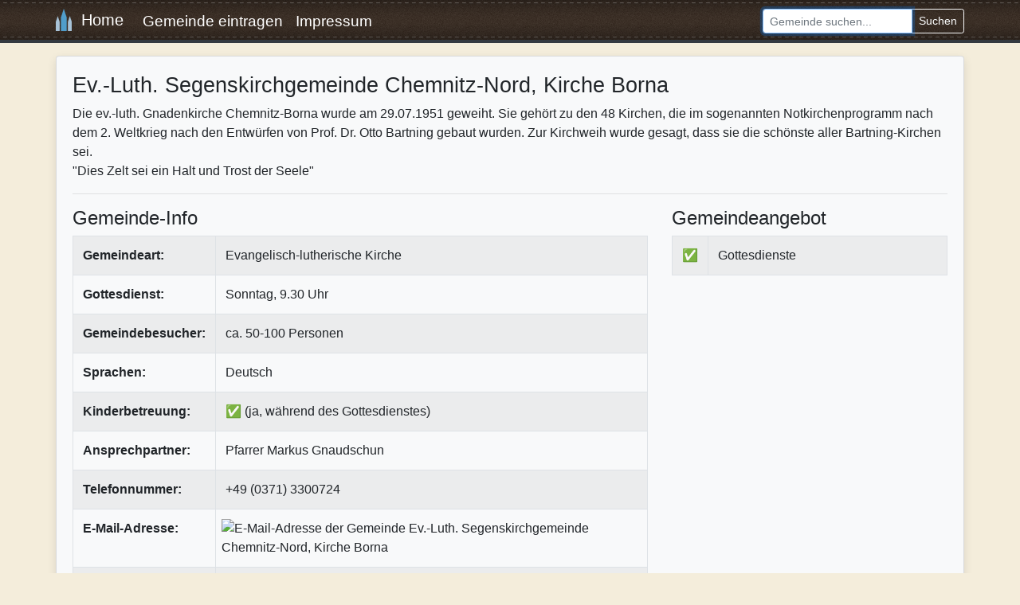

--- FILE ---
content_type: text/html; charset=UTF-8
request_url: https://www.christliche-gemeinden.eu/09114_ev_luth_gnadenkirchgemeinde_chemnitz_borna.html
body_size: 3584
content:
<!doctype html>
<html lang="de">
<head>
  <meta charset="utf-8">
  <meta name="viewport" content="width=device-width, initial-scale=1, shrink-to-fit=no">
  <meta name="title" content="Ev.-Luth. Segenskirchgemeinde Chemnitz-Nord, Kirche Borna"/>
  <meta name="description" content="Die ev.-luth. Gnadenkirche Chemnitz-Borna wurde am 29.07.1951 geweiht. Sie gehört zu den 48 Kirchen, die im sogenannten Notkirchenprogramm nach dem ...">
<meta name="google-site-verification" content="VzZcqf--2b-Ssdr-1IcKJLgrQ5pzLGAX6wyFLrLoZ4k" />
	<link rel="stylesheet" href="https://www.mm-webconsulting.com/downloads/bootstrap-4.6.2.min.css">
  <link rel="stylesheet" href="style.css" type="text/css"/>
  <title>Ev.-Luth. Segenskirchgemeinde Chemnitz-Nord, Kirche Borna  </title>
<script src="https://www.mm-webconsulting.com/downloads/jquery-3.6.1.min.js"></script>
</head>
<body>
  <nav class="navbar navbar-expand-md navbar-dark bg-dark">
    <div class="container">
      <a class="navbar-brand" href="/"><img src="images/logo.png" height="28" alt="Logo" class="mb-1" />&nbsp; Home</a>
      <button class="navbar-toggler" type="button" data-toggle="collapse" data-target="#navbarText" aria-controls="navbarText" aria-expanded="false" aria-label="Toggle navigation">
    <span class="navbar-toggler-icon"></span>
  </button>
     <div class="collapse navbar-collapse" id="navbarText">
        <ul class="navbar-nav mr-auto">
          <li class="nav-item">
            <a class="nav-link" href="gemeinde_eintragen.php" title="Eigene Gemeinde eintragen">Gemeinde eintragen</a>
          </li>
          <li class="nav-item">
            <a class="nav-link" href="impressum.php" title="Impressum und Kontakt">Impressum</a>
          </li>
                  </ul>
        <form action="suche.php" class="form-inline ">
          <div class="input-group">
            <input class="form-control form-control-sm" type="text" name="suche" autofocus placeholder="Gemeinde suchen..." aria-label="Search">
            <div class="input-group-append">
              <button class="btn btn-sm btn-outline-light" type="submit">Suchen</button>
            </div>
          </div>
        </form>
      </div>
    </div>
  </nav>
<main class="container"> <div class="my-3">
  <div itemscope itemtype="http://schema.org/Organization">
   <div class="card flex-md-row mb-4 box-shadow bg-light">
    <div class="card-body pb-1">
          <h1 itemprop="name">Ev.-Luth. Segenskirchgemeinde Chemnitz-Nord, Kirche Borna</h1>
     Die ev.-luth. Gnadenkirche Chemnitz-Borna wurde am 29.07.1951 geweiht. Sie gehört zu den 48 Kirchen, die im sogenannten Notkirchenprogramm nach dem 2. Weltkrieg nach den Entwürfen von Prof. Dr. Otto Bartning gebaut wurden. Zur Kirchweih wurde gesagt, dass sie die schönste aller Bartning-Kirchen sei.<br />
&quot;Dies Zelt sei ein Halt und Trost der Seele&quot;     <hr>
     <div class="row">
      <div class="col-md-8">
       <h2>Gemeinde-Info</h2>
       <div class="table-responsive">
        <table class="table table-striped table-bordered">
         <tr>
          <td width="102" valign="top"><strong>Gemeindeart:</strong></td>
          <td>Evangelisch-lutherische Kirche</td>
         </tr>
         <tr>
          <td><strong>Gottesdienst:</strong></td>
          <td>Sonntag, 9.30 Uhr</td>
         </tr>
         <tr>
          <td><strong>Gemeindebesucher:</strong></td>
          <td>ca. 50-100 Personen</td>
         </tr>
         <tr>
          <td><strong>Sprachen:</strong></td>
          <td>Deutsch</td>
         </tr>
         <tr>
          <td><strong>Kinderbetreuung:</strong></td>
          <td>✅ (ja, während des Gottesdienstes)</td>
         </tr>
         <tr>
          <td><strong>Ansprechpartner:</strong></td>
          <td itemprop="member" itemscope itemtype="http://schema.org/Person"><span itemprop="name">
           Pfarrer Markus Gnaudschun           </span></td>
         </tr>
         <tr>
          <td><strong>Telefonnummer:</strong></td>
          <td itemprop="telephone">+49 (0371) 3300724</td>
         </tr>
         <tr>
          <td><strong>E-Mail-Adresse:</strong></td>
          <td>           <img src="inc/inc_image_aus_mail.php?url=09114_ev_luth_gnadenkirchgemeinde_chemnitz_borna&1769559830" alt="E-Mail-Adresse der Gemeinde Ev.-Luth. Segenskirchgemeinde Chemnitz-Nord, Kirche Borna" class="img-fluid" style="margin-left: -5px;"/>
           </td>
         </tr>
         <tr>
          <td><strong>Adresse:</strong></td>
          <td><div itemprop="address" itemscope itemtype="http://schema.org/PostalAddress"> <span itemprop="streetAddress">
            Wittgensdorfer Str. 82            </span><br/>
            <span itemprop="postalCode">
            09114            </span> <span itemprop="addressLocality">
            Chemnitz            </span> <br/>
            Deutschland           </div></td>
         </tr>
                  <tr>
          <td colspan="3" style="overflow:hidden; max-width:400px;" align="left"><a href="https://segenskirchgemeinde-chemnitz.de/gnadenkirche-chemnitz-borna/" target="_blank" rel="nofollow" style="font-size: 1.2rem">
           https://segenskirchgemeinde-chemnitz.de/gnadenkirche-chemnitz-borna/           </a></td>
         </tr>
                 </table>
       </div>
      </div>
            <script>
							$( function () {
								$.get("webthumbnail_generieren.php", {
										groesse: 'big',
										id: 7213,
										webseite: 'https://segenskirchgemeinde-chemnitz.de/gnadenkirche-chemnitz-borna/'
									},
									function ( data ) {} );
							} );
						</script>
            <div class="col-md-4">
       <h4>Gemeindeangebot</h4>
       <table class="table table-striped table-bordered">
                <tr>
         <td width="20">✅</td>
         <td>Gottesdienste</td>
        </tr>
               </table>
       <br>
       <script async src="https://pagead2.googlesyndication.com/pagead/js/adsbygoogle.js?client=ca-pub-9634334733466062"
     crossorigin="anonymous"></script>
<!-- Christliche Gemeinden Quadrat -->
<ins class="adsbygoogle"
     style="display:inline-block;width:336px;height:280px"
     data-ad-client="ca-pub-9634334733466062"
     data-ad-slot="4131236419"></ins>
<script>
     (adsbygoogle = window.adsbygoogle || []).push({});
</script>
             </div>
     </div>
          <h2>Adresse</h2>
     <div class="border">
      <link rel="stylesheet" href="https://unpkg.com/leaflet@1.7.1/dist/leaflet.css"
  integrity="sha512-xodZBNTC5n17Xt2atTPuE1HxjVMSvLVW9ocqUKLsCC5CXdbqCmblAshOMAS6/keqq/sMZMZ19scR4PsZChSR7A=="
  crossorigin=""/>
      <script src="https://unpkg.com/leaflet@1.7.1/dist/leaflet.js"
  integrity="sha512-XQoYMqMTK8LvdxXYG3nZ448hOEQiglfqkJs1NOQV44cWnUrBc8PkAOcXy20w0vlaXaVUearIOBhiXZ5V3ynxwA=="
  crossorigin=""></script>
      <div id="mapid" style="width: 100%; height: 400px;"></div>
      <script>
	var mymap = L.map('mapid').setView([50.8616779, 12.8901502], 18);
 var marker = L.marker([50.8616779, 12.8901502]).addTo(mymap);
	L.tileLayer('https://{s}.tile.openstreetmap.org/{z}/{x}/{y}.png', {
		maxZoom: 18,
		attribution: "<h1></h1>",
		id: 'mapbox.streets'
	}).addTo(mymap);

</script> 
     </div>
          <script type="text/javascript" src="inc/fancybox-2.1.7/lib/jquery.mousewheel.pack.js"></script>
<script type="text/javascript" src="inc/fancybox-2.1.7/source/jquery.fancybox.pack.js"></script>
<link rel="stylesheet" type="text/css" href="inc/fancybox-2.1.7/source/jquery.fancybox.css" />
 <script>
$(document).ready(function() {
	$(".fancybox").fancybox({
		openEffect	: 'elastic',
		closeEffect	: 'elastic',
		openSpeed : 'slow',
		closeSpeed  : 'slow',
		closeClick : true,
		helpers : { title: { type: 'inside' }},
	});
});
</script>     <br>
     <h2>Bilder</h2>
     <a name="fotos" id="fotos"></a>
     <div class="row mb-3">
      <div class="col-lg-3 mb-3"><div style="height:150px; width:220px; overflow:hidden;"><a href="/foto_upload/webseiten/7213.jpg?time=1769559830" class="fancybox" rel="group" title="Screenshot der Webseite"><img src="/foto_upload/webseiten/7213_small.jpg" class="img-fluid img-thumbnail"></a></div></div>      <div class="col-lg-3 mb-3"> <a href="/foto_upload/7213/large/7213_1.jpg" class="fancybox" rel="group" title="Gnadenkirche Chemnitz-Borna"> <img src="/foto_upload/7213/thumb/7213_1.jpg" alt="Ev.-Luth. Segenskirchgemeinde Chemnitz-Nord, Kirche Borna"  class="img-fluid img-thumbnail"/></a> </div>
                 </div>
    </div>
   </div>
  </div>
  <div class="card flex-md-row mb-4 box-shadow bg-light">
   <div class="card-body pb-1">
        <a href="https://www.kassetten-digitalisieren.de/kosten_digitalisierung.php" target="_blank" rel="sponsored"><img src="/images/kassetten-digitalisieren.jpg" alt="Kassetten Digitalisieren" width="700" height="400" title="Kassetten Digitalisieren"  class="img-fluid"/></a>
        
				     <br>
    <small>Werbeeinschaltung</small> </div>
  </div>
 </div>

 </div>
 </main>
<div class="clearifx"></div>
<footer class="mt-3">
  <div class="container">
    <div class="row my-2">
      <div class="col-md">
                <form action="login_pruefen.php" method="post">
          <div class="input-group input-group-sm mb-3">
            <div class="input-group-prepend">
              <span class="input-group-text">E-Mail:</span>
            </div>
            <input name="login_email" type="email" class="form-control" placeholder="E-Mail-Adresse">
          </div>
          <div class="input-group input-group-sm">
            <div class="input-group-prepend">
              <span class="input-group-text">Passwort:</span>
            </div>
            <input class="form-control" name="login_passwort" type="password" value="" placeholder="Passwort">
            <div class="input-group-append">
              <button class="btn btn-outline-light" type="submit">Login</button>
            </div>
          </div>
          <small><a href="passwort_vergessen.php" title="Passwort vergessen">Passwort vergessen</a></small>
          <input name="login" type="hidden" value="1"/>
        </form>
              </div>

      <div class="col-md-3">
        <ul>
									<li><strong>Info:</strong></li>
         <li><a href="impressum.php" title="Kontakt und Impressum">Kontakt</a></li>
          <li><a href="statistiken.php" title="Christliche Gemeinde Statistiken">Statistiken</a></li>
          <li><a href="disclaimer.php" title="Disclaimer">Datenschutz</a></li>
        </ul>
      </div>
					<div class="col-md">
        <ul>
									<li><strong>Linktipps:</strong></li>
								 <li>	<a href="https://www.christliche-partner-suche.de/" target="_blank">Christliche Partnersuche</a></li>
									<li><a href="https://www.evangeliums.net/lieder/" title="Christliche Liederdatenbank" target="_blank">Liederdatenbank</a></li>
									<li><a href="https://liederfarm.de/" title="Kinderlieder Datenbank" target="_blank">Kinderlieder</a></li>
        </ul>
      </div>
    </div>
  </div>
</footer>
	<script src="https://www.mm-webconsulting.com/downloads/bootstrap-4.6.2.min.js"></script>
</body>
</html>

--- FILE ---
content_type: text/html; charset=utf-8
request_url: https://www.google.com/recaptcha/api2/aframe
body_size: 267
content:
<!DOCTYPE HTML><html><head><meta http-equiv="content-type" content="text/html; charset=UTF-8"></head><body><script nonce="f_vRbycpiC_MgRWzqENb0g">/** Anti-fraud and anti-abuse applications only. See google.com/recaptcha */ try{var clients={'sodar':'https://pagead2.googlesyndication.com/pagead/sodar?'};window.addEventListener("message",function(a){try{if(a.source===window.parent){var b=JSON.parse(a.data);var c=clients[b['id']];if(c){var d=document.createElement('img');d.src=c+b['params']+'&rc='+(localStorage.getItem("rc::a")?sessionStorage.getItem("rc::b"):"");window.document.body.appendChild(d);sessionStorage.setItem("rc::e",parseInt(sessionStorage.getItem("rc::e")||0)+1);localStorage.setItem("rc::h",'1769559834063');}}}catch(b){}});window.parent.postMessage("_grecaptcha_ready", "*");}catch(b){}</script></body></html>